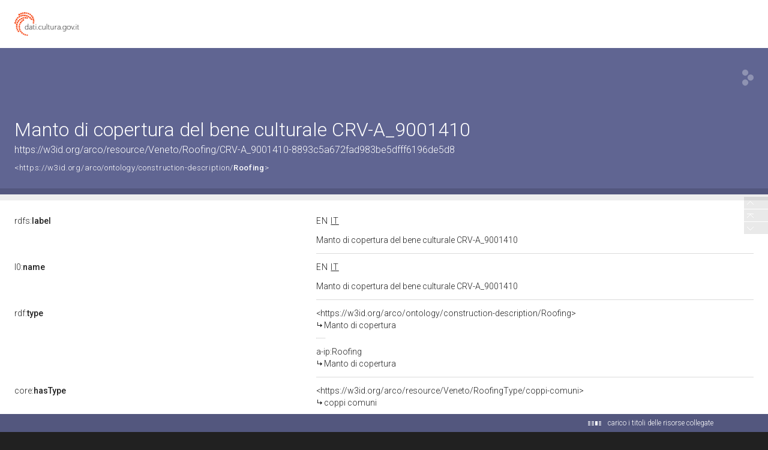

--- FILE ---
content_type: application/xml;charset=UTF-8
request_url: https://dati.beniculturali.it/lodview-arco/linkedResourceInverses
body_size: 568
content:
<?xml version="1.0" encoding="UTF-8"?>
<root><resource about="https://w3id.org/arco/ontology/immovable-property/hasCovering" nsabout="a-ip:hasCovering" propertyurl="/lodview-arco/ontology/immovable-property/hasCovering" propertylabel="" propertycomment="" ><count><![CDATA[1]]></count></resource>
<resource about="https://w3id.org/arco/ontology/construction-description/hasCovering" nsabout="null:hasCovering" propertyurl="/lodview-arco/ontology/construction-description/hasCovering" propertylabel="" propertycomment="" ><count><![CDATA[1]]></count></resource>
</root>

--- FILE ---
content_type: application/xml;charset=UTF-8
request_url: https://dati.beniculturali.it/lodview-arco/linkedResourceTitles
body_size: 711
content:
<?xml version="1.0" encoding="UTF-8"?>
<root><resource about="https://w3id.org/arco/resource/Veneto/TechnicalCharacteristic/laterizio-cotto" nsabout="null:laterizio-cotto"><title><![CDATA[laterizio cotto]]></title></resource>
<resource about="https://w3id.org/arco/resource/Veneto/RoofingType/coppi-comuni" nsabout="null:coppi-comuni"><title><![CDATA[coppi comuni]]></title></resource>
<resource about="https://w3id.org/arco/ontology/immovable-property/Roofing" nsabout="a-ip:Roofing"><title><![CDATA[Manto di copertura]]></title></resource>
<resource about="https://w3id.org/arco/ontology/construction-description/Roofing" nsabout="null:Roofing"><title><![CDATA[Manto di copertura]]></title></resource>
</root>